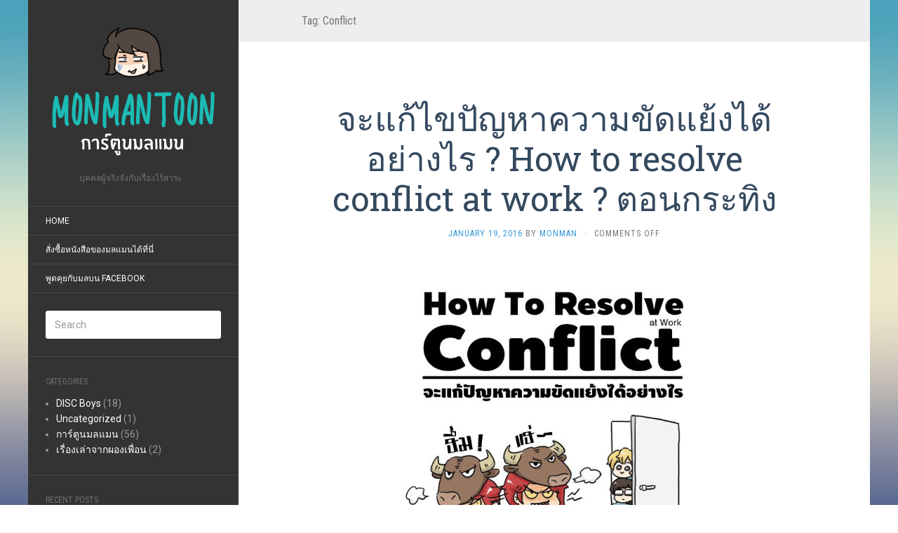

--- FILE ---
content_type: text/html; charset=UTF-8
request_url: https://www.monmantoon.com/tag/conflict/
body_size: 8829
content:
<!DOCTYPE html>
<html lang="en-US"
 xmlns:fb="http://ogp.me/ns/fb#">
<head>
		<meta charset="UTF-8" />
	<meta http-equiv="X-UA-Compatible" content="IE=edge">
	<meta name="viewport" content="width=device-width, initial-scale=1.0" />
	<link rel="profile" href="http://gmpg.org/xfn/11" />
	<link rel="pingback" href="https://www.monmantoon.com/xmlrpc.php" />
	<title>Conflict | Monman Toon การ์ตูนมลแมน</title>

<!-- All in One SEO Pack 2.3.16 by Michael Torbert of Semper Fi Web Design[357,405] -->
<meta name="keywords"  content="disc boys,disc,conflict,คนที่ใครก็รู้ว่าคุณ,กระทิง,dominant" />

<link rel="canonical" href="https://www.monmantoon.com/tag/conflict/" />
<!-- /all in one seo pack -->
<link rel='dns-prefetch' href='//fonts.googleapis.com' />
<link rel='dns-prefetch' href='//s.w.org' />
<link rel="alternate" type="application/rss+xml" title="Monman Toon การ์ตูนมลแมน &raquo; Feed" href="https://www.monmantoon.com/feed/" />
<link rel="alternate" type="application/rss+xml" title="Monman Toon การ์ตูนมลแมน &raquo; Comments Feed" href="https://www.monmantoon.com/comments/feed/" />
<link rel="alternate" type="application/rss+xml" title="Monman Toon การ์ตูนมลแมน &raquo; Conflict Tag Feed" href="https://www.monmantoon.com/tag/conflict/feed/" />
		<script type="text/javascript">
			window._wpemojiSettings = {"baseUrl":"https:\/\/s.w.org\/images\/core\/emoji\/2.3\/72x72\/","ext":".png","svgUrl":"https:\/\/s.w.org\/images\/core\/emoji\/2.3\/svg\/","svgExt":".svg","source":{"concatemoji":"https:\/\/www.monmantoon.com\/wp-includes\/js\/wp-emoji-release.min.js?ver=4.8.25"}};
			!function(t,a,e){var r,i,n,o=a.createElement("canvas"),l=o.getContext&&o.getContext("2d");function c(t){var e=a.createElement("script");e.src=t,e.defer=e.type="text/javascript",a.getElementsByTagName("head")[0].appendChild(e)}for(n=Array("flag","emoji4"),e.supports={everything:!0,everythingExceptFlag:!0},i=0;i<n.length;i++)e.supports[n[i]]=function(t){var e,a=String.fromCharCode;if(!l||!l.fillText)return!1;switch(l.clearRect(0,0,o.width,o.height),l.textBaseline="top",l.font="600 32px Arial",t){case"flag":return(l.fillText(a(55356,56826,55356,56819),0,0),e=o.toDataURL(),l.clearRect(0,0,o.width,o.height),l.fillText(a(55356,56826,8203,55356,56819),0,0),e===o.toDataURL())?!1:(l.clearRect(0,0,o.width,o.height),l.fillText(a(55356,57332,56128,56423,56128,56418,56128,56421,56128,56430,56128,56423,56128,56447),0,0),e=o.toDataURL(),l.clearRect(0,0,o.width,o.height),l.fillText(a(55356,57332,8203,56128,56423,8203,56128,56418,8203,56128,56421,8203,56128,56430,8203,56128,56423,8203,56128,56447),0,0),e!==o.toDataURL());case"emoji4":return l.fillText(a(55358,56794,8205,9794,65039),0,0),e=o.toDataURL(),l.clearRect(0,0,o.width,o.height),l.fillText(a(55358,56794,8203,9794,65039),0,0),e!==o.toDataURL()}return!1}(n[i]),e.supports.everything=e.supports.everything&&e.supports[n[i]],"flag"!==n[i]&&(e.supports.everythingExceptFlag=e.supports.everythingExceptFlag&&e.supports[n[i]]);e.supports.everythingExceptFlag=e.supports.everythingExceptFlag&&!e.supports.flag,e.DOMReady=!1,e.readyCallback=function(){e.DOMReady=!0},e.supports.everything||(r=function(){e.readyCallback()},a.addEventListener?(a.addEventListener("DOMContentLoaded",r,!1),t.addEventListener("load",r,!1)):(t.attachEvent("onload",r),a.attachEvent("onreadystatechange",function(){"complete"===a.readyState&&e.readyCallback()})),(r=e.source||{}).concatemoji?c(r.concatemoji):r.wpemoji&&r.twemoji&&(c(r.twemoji),c(r.wpemoji)))}(window,document,window._wpemojiSettings);
		</script>
		<style type="text/css">
img.wp-smiley,
img.emoji {
	display: inline !important;
	border: none !important;
	box-shadow: none !important;
	height: 1em !important;
	width: 1em !important;
	margin: 0 .07em !important;
	vertical-align: -0.1em !important;
	background: none !important;
	padding: 0 !important;
}
</style>
<link rel='stylesheet' id='flat-fonts-css' href='//fonts.googleapis.com/css?family=yesteryear%7CRoboto%7CRoboto%20Slab%7CRoboto%20Condensed' media='all' />
<link rel='stylesheet' id='flat-theme-css' href='https://www.monmantoon.com/wp-content/themes/flat/assets/css/flat.min.css?ver=1.7.8' media='all' />
<link rel='stylesheet' id='flat-style-css' href='https://www.monmantoon.com/wp-content/themes/flat/style.css?ver=4.8.25' media='all' />
<script src='https://www.monmantoon.com/wp-includes/js/jquery/jquery.js?ver=1.12.4'></script>
<script src='https://www.monmantoon.com/wp-includes/js/jquery/jquery-migrate.min.js?ver=1.4.1'></script>
<script src='https://www.monmantoon.com/wp-content/themes/flat/assets/js/flat.min.js?ver=1.7.8'></script>
<!--[if lt IE 9]>
<script src='https://www.monmantoon.com/wp-content/themes/flat/assets/js/html5shiv.min.js?ver=3.7.2'></script>
<![endif]-->
<link rel='https://api.w.org/' href='https://www.monmantoon.com/wp-json/' />
<link rel="EditURI" type="application/rsd+xml" title="RSD" href="https://www.monmantoon.com/xmlrpc.php?rsd" />
<link rel="wlwmanifest" type="application/wlwmanifest+xml" href="https://www.monmantoon.com/wp-includes/wlwmanifest.xml" /> 
<meta name="generator" content="WordPress 4.8.25" />
<meta property="fb:app_id" content="196728000382208"/><!-- Begin Fix Facebook Like WordPress Plugin -->
<meta property="og:title" content="จะแก้ไขปัญหาความขัดแย้งได้อย่างไร ? How to resolve conflict at work ? ตอนกระทิง"/>
<meta property="og:type" content=""/>
<meta property="og:url" content="https://www.monmantoon.com/2016/01/19/%e0%b8%88%e0%b8%b0%e0%b9%81%e0%b8%81%e0%b9%89%e0%b9%84%e0%b8%82%e0%b8%9b%e0%b8%b1%e0%b8%8d%e0%b8%ab%e0%b8%b2%e0%b8%84%e0%b8%a7%e0%b8%b2%e0%b8%a1%e0%b8%82%e0%b8%b1%e0%b8%94%e0%b9%81%e0%b8%a2%e0%b9%89/"/>
<meta property="og:image" content="http://www.monmantoon.com/wp-content/uploads/2016/01/12494668_985562048179142_2363783913270534015_n.jpg"/>
<meta property="og:site_name" content="Monman Toon การ์ตูนมลแมน"/>
<meta property="fb:admins" content=""/>
<!-- End Fix Facebook Like WordPress Plugin -->
<style type="text/css">#page:before, .sidebar-offcanvas, #secondary { background-color: #333; }@media (max-width: 1199px) { #page &gt; .container { background-color: #333; } }body { background-size: cover; }</style><style type="text/css">#masthead .site-title {font-family:yesteryear}body {font-family:Roboto}h1,h2,h3,h4,h5,h6 {font-family:Roboto Slab}#masthead .site-description, .hentry .entry-meta {font-family:Roboto Condensed}</style><style type="text/css" id="custom-background-css">
body.custom-background { background-image: url("https://www.monmantoon.com/wp-content/themes/flat/assets/img/default-background.jpg"); background-position: left top; background-size: cover; background-repeat: no-repeat; background-attachment: fixed; }
</style>
	</head>

<body class="archive tag tag-conflict tag-112 custom-background" itemscope itemtype="http://schema.org/WebPage">
<div id="page">
	<div class="container">
		<div class="row row-offcanvas row-offcanvas-left">
			<div id="secondary" class="col-lg-3">
								<header id="masthead" class="site-header" role="banner">
										<div class="hgroup">
						<h1 class="site-title display-logo"><a href="https://www.monmantoon.com/" title="Monman Toon การ์ตูนมลแมน" rel="home"><img itemprop="primaryImageofPage" alt="Monman Toon การ์ตูนมลแมน" src="http://www.monmantoon.com/wp-content/uploads/2014/04/logo.png" /></a></h1><h2 itemprop="description" class="site-description">บุคคลผู้จริงจังกับเรื่องไร้สาระ...</h2>					</div>
					<button type="button" class="btn btn-link hidden-lg toggle-sidebar" data-toggle="offcanvas" aria-label="Sidebar"><i class="fa fa-gear"></i></button>
					<button type="button" class="btn btn-link hidden-lg toggle-navigation" aria-label="Navigation Menu"><i class="fa fa-bars"></i></button>
					<nav id="site-navigation" class="navigation main-navigation" role="navigation">
						<ul id="menu-monmantoon-menu" class="nav-menu"><li id="menu-item-34" class="menu-item menu-item-type-custom menu-item-object-custom menu-item-home menu-item-34"><a href="http://www.monmantoon.com/">Home</a></li>
<li id="menu-item-810" class="menu-item menu-item-type-post_type menu-item-object-page menu-item-810"><a href="https://www.monmantoon.com/%e0%b8%aa%e0%b8%b1%e0%b9%88%e0%b8%87%e0%b8%8b%e0%b8%b7%e0%b9%89%e0%b8%ad%e0%b8%ab%e0%b8%99%e0%b8%b1%e0%b8%87%e0%b8%aa%e0%b8%b7%e0%b8%ad%e0%b8%82%e0%b8%ad%e0%b8%87%e0%b8%a1%e0%b8%a5%e0%b9%81%e0%b8%a1/">สั่งซื้อหนังสือของมลแมนได้ที่นี่</a></li>
<li id="menu-item-809" class="menu-item menu-item-type-custom menu-item-object-custom menu-item-809"><a href="http://facebook.com/monmanToon/">พูดคุยกับมลบน Facebook</a></li>
</ul>					</nav>
									</header>
				
				<div class="sidebar-offcanvas">
					<div id="main-sidebar" class="widget-area" role="complementary">
											<aside id="search-2" class="widget widget_search">
	<form method="get" id="searchform" action="https://www.monmantoon.com/">
		<label for="s" class="assistive-text">Search</label>
		<input type="text" class="field" name="s" id="s" placeholder="Search" />
		<input type="submit" class="submit" name="submit" id="searchsubmit" value="Search" />
	</form>
					</aside>
					<aside id="categories-2" class="widget widget_categories">
						<h3 class='widget-title'>Categories</h3>
		<ul>
	<li class="cat-item cat-item-3"><a href="https://www.monmantoon.com/category/disc-boys/" title="DISC Boys  รู้จักตัวตนของคุณไปกับดิสบอยส์">DISC Boys</a> (18)
</li>
	<li class="cat-item cat-item-1"><a href="https://www.monmantoon.com/category/uncategorized/" >Uncategorized</a> (1)
</li>
	<li class="cat-item cat-item-4"><a href="https://www.monmantoon.com/category/cartoon/" >การ์ตูนมลแมน</a> (56)
</li>
	<li class="cat-item cat-item-102"><a href="https://www.monmantoon.com/category/%e0%b9%80%e0%b8%a3%e0%b8%b7%e0%b9%88%e0%b8%ad%e0%b8%87%e0%b9%80%e0%b8%a5%e0%b9%88%e0%b8%b2%e0%b8%88%e0%b8%b2%e0%b8%81%e0%b8%9c%e0%b8%ad%e0%b8%87%e0%b9%80%e0%b8%9e%e0%b8%b7%e0%b9%88%e0%b8%ad%e0%b8%99/" >เรื่องเล่าจากผองเพื่อน</a> (2)
</li>
		</ul>
					</aside>
							<aside id="recent-posts-2" class="widget widget_recent_entries">
								<h3 class='widget-title'>Recent Posts</h3>
		<ul>
					<li>
				<a href="https://www.monmantoon.com/2018/02/18/%e0%b9%80%e0%b8%a5%e0%b9%88%e0%b8%a1%e0%b9%83%e0%b8%ab%e0%b8%a1%e0%b9%88%e0%b8%ad%e0%b8%ad%e0%b8%81%e0%b9%81%e0%b8%a5%e0%b9%89%e0%b8%a7%e0%b8%88%e0%b9%89%e0%b8%b2-%e0%b9%80%e0%b8%9b%e0%b9%87/">เล่มใหม่ออกแล้วจ้า &#8220;เป็นคนที่ใช่ ที่ใครก็รู้ว่าคุณ&#8221;</a>
							<span class="post-date">February 18, 2018</span>
						</li>
					<li>
				<a href="https://www.monmantoon.com/2016/05/12/%e0%b8%88%e0%b8%b0%e0%b9%81%e0%b8%81%e0%b9%89%e0%b9%84%e0%b8%82%e0%b8%9b%e0%b8%b1%e0%b8%8d%e0%b8%ab%e0%b8%b2%e0%b8%84%e0%b8%a7%e0%b8%b2%e0%b8%a1%e0%b8%82%e0%b8%b1%e0%b8%94%e0%b9%81%e0%b8%a2%e0%b9%89-4/">จะแก้ไขปัญหาความขัดแย้งได้อย่างไร ? How to resolve conflict at work ? ตอน หมี</a>
							<span class="post-date">May 12, 2016</span>
						</li>
					<li>
				<a href="https://www.monmantoon.com/2016/05/01/%e0%b8%88%e0%b8%b0%e0%b9%81%e0%b8%81%e0%b9%89%e0%b9%84%e0%b8%82%e0%b8%9b%e0%b8%b1%e0%b8%8d%e0%b8%ab%e0%b8%b2%e0%b8%84%e0%b8%a7%e0%b8%b2%e0%b8%a1%e0%b8%82%e0%b8%b1%e0%b8%94%e0%b9%81%e0%b8%a2%e0%b9%89-3/">จะแก้ไขปัญหาความขัดแย้งได้อย่างไร ? How to resolve conflict at work ? ตอนหนู</a>
							<span class="post-date">May 1, 2016</span>
						</li>
					<li>
				<a href="https://www.monmantoon.com/2016/03/03/%e0%b8%88%e0%b8%b0%e0%b9%81%e0%b8%81%e0%b9%89%e0%b9%84%e0%b8%82%e0%b8%9b%e0%b8%b1%e0%b8%8d%e0%b8%ab%e0%b8%b2%e0%b8%84%e0%b8%a7%e0%b8%b2%e0%b8%a1%e0%b8%82%e0%b8%b1%e0%b8%94%e0%b9%81%e0%b8%a2%e0%b9%89-2/">จะแก้ไขปัญหาความขัดแย้งได้อย่างไร ? How to resolve conflict at work ? ตอนอินทรี</a>
							<span class="post-date">March 3, 2016</span>
						</li>
					<li>
				<a href="https://www.monmantoon.com/2016/01/19/%e0%b8%88%e0%b8%b0%e0%b9%81%e0%b8%81%e0%b9%89%e0%b9%84%e0%b8%82%e0%b8%9b%e0%b8%b1%e0%b8%8d%e0%b8%ab%e0%b8%b2%e0%b8%84%e0%b8%a7%e0%b8%b2%e0%b8%a1%e0%b8%82%e0%b8%b1%e0%b8%94%e0%b9%81%e0%b8%a2%e0%b9%89/">จะแก้ไขปัญหาความขัดแย้งได้อย่างไร ? How to resolve conflict at work ? ตอนกระทิง</a>
							<span class="post-date">January 19, 2016</span>
						</li>
					<li>
				<a href="https://www.monmantoon.com/2015/12/07/review-%e0%b8%9b%e0%b8%b2%e0%b8%81%e0%b8%81%e0%b8%b2%e0%b8%a1%e0%b8%b2%e0%b8%a3%e0%b9%8c%e0%b8%84%e0%b9%80%e0%b8%81%e0%b8%ad%e0%b8%a3%e0%b9%8c-chameleon-1-%e0%b9%81%e0%b8%97%e0%b9%88%e0%b8%87/">[Review] ปากกามาร์คเกอร์ Chameleon , 1 แท่ง ระบายได้ทั้งสีอ่อน-สีเข้ม!</a>
							<span class="post-date">December 7, 2015</span>
						</li>
					<li>
				<a href="https://www.monmantoon.com/2015/06/18/%e0%b8%ab%e0%b8%99%e0%b9%89%e0%b8%b2%e0%b8%81%e0%b8%b2%e0%b8%81%e0%b8%ad%e0%b8%99%e0%b8%b2%e0%b8%a1%e0%b8%b1%e0%b8%a2-%e0%b9%84%e0%b8%89%e0%b9%84%e0%b8%a5%e0%b8%a2%e0%b8%b4%e0%b9%88%e0%b8%87%e0%b8%99/">[Toon] หน้ากากอนามัย ไฉไลยิ่งนัก!</a>
							<span class="post-date">June 18, 2015</span>
						</li>
					<li>
				<a href="https://www.monmantoon.com/2014/12/23/toon-disc-%e0%b8%95%e0%b8%ad%e0%b8%99-%e0%b8%84%e0%b8%a7%e0%b8%b2%e0%b8%a1%e0%b9%80%e0%b8%84%e0%b8%a3%e0%b8%b5%e0%b8%a2%e0%b8%94/">[Toon] DISC ตอน ความเครียด!</a>
							<span class="post-date">December 23, 2014</span>
						</li>
					<li>
				<a href="https://www.monmantoon.com/2014/01/26/%e0%b9%80%e0%b8%ab%e0%b9%87%e0%b8%99%e0%b9%80%e0%b8%84%e0%b9%89%e0%b8%b2%e0%b8%ae%e0%b8%b4%e0%b8%95%e0%b8%81%e0%b8%b1%e0%b8%99%e0%b9%80%e0%b8%a5%e0%b8%a2%e0%b8%97%e0%b8%b3%e0%b8%9a%e0%b9%89%e0%b8%b2/">เห็นเค้าฮิตกันเลยทำบ้าง BG ขังเหล่า DISC ในมือถือ ^^</a>
							<span class="post-date">January 26, 2014</span>
						</li>
					<li>
				<a href="https://www.monmantoon.com/2013/08/31/toon-%e0%b8%a1%e0%b8%a3%e0%b8%94%e0%b8%81-%e0%b8%88%e0%b8%b2%e0%b8%81%e0%b8%97%e0%b9%88%e0%b8%b2%e0%b8%99%e0%b8%9e%e0%b8%b5%e0%b9%88/">[Toon] มรดก&#8230;จากท่านพี่&#8230;</a>
							<span class="post-date">August 31, 2013</span>
						</li>
					<li>
				<a href="https://www.monmantoon.com/2014/02/13/%e0%b9%80%e0%b8%a3%e0%b8%b7%e0%b9%88%e0%b8%ad%e0%b8%87%e0%b9%80%e0%b8%a5%e0%b9%88%e0%b8%b2-%e0%b8%88%e0%b8%b2%e0%b8%81%e0%b9%80%e0%b8%9e%e0%b8%b7%e0%b9%88%e0%b8%ad%e0%b8%99%e0%b8%a3%e0%b9%88/">เรื่องเล่า&#8230;จากเพื่อนร่วมโลก&#8230;</a>
							<span class="post-date">February 13, 2014</span>
						</li>
					<li>
				<a href="https://www.monmantoon.com/2015/06/04/%e0%b8%88%e0%b8%b0%e0%b8%aa%e0%b8%a3%e0%b9%89%e0%b8%b2%e0%b8%87%e0%b9%81%e0%b8%a3%e0%b8%87%e0%b8%88%e0%b8%b9%e0%b8%87%e0%b9%83%e0%b8%88%e0%b9%84%e0%b8%94%e0%b9%89%e0%b8%ad%e0%b8%a2%e0%b9%88%e0%b8%b2/">จะสร้างแรงจูงใจได้อย่างไร ?  How to Build Motivation ?</a>
							<span class="post-date">June 4, 2015</span>
						</li>
					<li>
				<a href="https://www.monmantoon.com/2014/04/12/5-%e0%b8%aa%e0%b8%b4%e0%b9%88%e0%b8%87%e0%b8%97%e0%b8%b5%e0%b9%88%e0%b8%a1%e0%b8%b2%e0%b9%80%e0%b8%95%e0%b8%b7%e0%b8%ad%e0%b8%99%e0%b8%a7%e0%b9%88%e0%b8%b2-%e0%b9%80%e0%b8%a3%e0%b8%b2%e0%b8%81/">5 สิ่งที่มาเตือนว่า&#8230;เรากำลังเริ่มแก่!</a>
							<span class="post-date">April 12, 2014</span>
						</li>
					<li>
				<a href="https://www.monmantoon.com/2013/09/28/3-%e0%b8%a1%e0%b8%99%e0%b8%b8%e0%b8%a9%e0%b8%a2%e0%b9%8c%e0%b9%84%e0%b8%a1%e0%b9%88%e0%b8%9e%e0%b8%b6%e0%b8%87%e0%b8%9b%e0%b8%a3%e0%b8%b0%e0%b8%aa%e0%b8%87%e0%b8%84%e0%b9%8c-%e0%b8%93-%e0%b9%82/">3 มนุษย์ไม่พึงประสงค์ ณ โรงหนัง</a>
							<span class="post-date">September 28, 2013</span>
						</li>
					<li>
				<a href="https://www.monmantoon.com/2013/08/04/%e0%b9%80%e0%b8%a3%e0%b8%b7%e0%b9%88%e0%b8%ad%e0%b8%87%e0%b8%82%e0%b8%ad%e0%b8%87%e0%b8%81%e0%b8%a5%e0%b8%b4%e0%b9%88%e0%b8%99%e0%b8%9b%e0%b8%b2%e0%b8%81%e0%b9%81%e0%b8%a5%e0%b8%b0%e0%b8%a7%e0%b8%b4/">เรื่องของกลิ่นปากและวิธีอำพราง (ฉบับเกรียน)</a>
							<span class="post-date">August 4, 2013</span>
						</li>
					<li>
				<a href="https://www.monmantoon.com/2013/05/12/toon-disc-boys-%e0%b8%9a%e0%b8%97%e0%b8%97%e0%b8%b5%e0%b9%88-3-%e0%b8%81%e0%b8%b2%e0%b8%a3%e0%b8%97%e0%b8%b3%e0%b8%87%e0%b8%b2%e0%b8%99-part-1-%e0%b8%a7%e0%b8%b4%e0%b9%80%e0%b8%84%e0%b8%a3/">[Toon] DISC Boys บทที่ 3 &#8211; การทำงาน (part 1 &#8211; วิเคราะห์ความถนัด)</a>
							<span class="post-date">May 12, 2013</span>
						</li>
					<li>
				<a href="https://www.monmantoon.com/2013/06/22/toon-disc-boys-%e0%b8%9a%e0%b8%97%e0%b8%97%e0%b8%b5%e0%b9%88-3-%e0%b8%81%e0%b8%b2%e0%b8%a3%e0%b8%97%e0%b8%b3%e0%b8%87%e0%b8%b2%e0%b8%99-part-2-%e0%b8%81%e0%b8%b2%e0%b8%a3/">[Toon] DISC Boys บทที่ 3 – การทำงาน (part 2 – การทำงานเป็นทีม)</a>
							<span class="post-date">June 22, 2013</span>
						</li>
					<li>
				<a href="https://www.monmantoon.com/2013/04/13/%e0%b8%81%e0%b8%b1%e0%b8%9a%e0%b8%94%e0%b8%b1%e0%b8%81%e0%b8%ab%e0%b8%99%e0%b9%89%e0%b8%b2%e0%b8%a3%e0%b9%89%e0%b8%ad%e0%b8%99/">กับดักหน้าร้อน</a>
							<span class="post-date">April 13, 2013</span>
						</li>
					<li>
				<a href="https://www.monmantoon.com/2014/01/28/%e0%b8%84%e0%b8%a7%e0%b8%b2%e0%b8%a1%e0%b9%80%e0%b8%aa%e0%b8%b5%e0%b9%88%e0%b8%a2%e0%b8%87%e0%b9%83%e0%b8%99%e0%b8%81%e0%b8%b2%e0%b8%a3%e0%b9%82%e0%b8%94%e0%b8%a2%e0%b8%aa%e0%b8%b2%e0%b8%a3%e0%b8%a5/">ความเสี่ยงในการโดยสารลิฟต์&#8230;!!!</a>
							<span class="post-date">January 28, 2014</span>
						</li>
					<li>
				<a href="https://www.monmantoon.com/2013/03/31/%e0%b9%80%e0%b8%a3%e0%b8%b7%e0%b9%88%e0%b8%ad%e0%b8%87%e0%b8%82%e0%b8%ad%e0%b8%87%e0%b8%89%e0%b8%b5%e0%b9%88/">เรื่องของฉี่</a>
							<span class="post-date">March 31, 2013</span>
						</li>
				</ul>
							</aside>
							<aside id="custom_html-2" class="widget_text widget widget_custom_html">
<div class="textwidget custom-html-widget"><span style="text-align:center;">
ผลงานของมลแมน หาซื้อได้ตามร้านหนังสือทั่วไปจ้า หรือจะสั่งทางออนไลน์ก็ได้ค่ะ :D
</span>
<img style="margin: 10px auto" src="http://www.monmantoon.com/wp-content/uploads/2014/04/blog_promo_shop.png" width="150">

<br/>
<br/>
<a href="https://www.naiin.com/product/detail/228903/" target="_blank">
<img src="http://www.monmantoon.com/wp-content/uploads/2018/02/blog_promo_kon2.png"/></a><br/>
<span style="text-align:center;">
ใหม่! รวมเล่ม DISC Boys [เล่ม 2] <br/>หนังสือชื่อ"เป็นคนที่ใช่ ที่ใครก็รู้ว่าคุณ"<br/>สำนักพิมพ์ Springbooks <br/>ISBN: 9786161822873
</span>

<br/>
<a style="display:block; margin: 10px auto; text-align:center" href="https://www.naiin.com/product/detail/228903/" target="_blank">
<img src="http://www.monmantoon.com/wp-content/uploads/2018/02/button_buy_online.png"/></a>

<br/>
<br/>
<a href="http://bit.ly/18CpgDO" target="_blank">
<img src="http://www.monmantoon.com/wp-content/uploads/2014/04/blog_promo.png"/></a><br/>
<span style="text-align:center;">
รวมเล่ม DISC Boys [เล่มแรก]<br/>หนังสือชื่อ"คนที่ใครก็รู้ว่าคุณ"<br/>สำนักพิมพ์ Springbooks <br/>ISBN:9786163874719
</span>

<br/>
<a style="display:block; margin: 10px auto; text-align:center"  href="http://bit.ly/18CpgDO" target="_blank">
<img src="http://www.monmantoon.com/wp-content/uploads/2018/02/button_buy_online.png"/></a>
<br/>
<br/>
<a href="http://www.naiin.com/product/detail/182171" target="_blank">
<img src="http://www.monmantoon.com/wp-content/uploads/2018/02/blog_promo_monman_new2.png"/></a>
<br/>
<span style="text-align:center;">
รวมเล่มการ์ตูนมลแมน "สปช. สร้างเสริมประสบเกรียนชีวิต"<br/>สำนักพิมพ์ Springbooks <br/>ISBN:9786161810047
</span>
<br/>
<a style="display:block; margin: 10px auto; text-align:center" 
 href="http://www.naiin.com/product/detail/182171" target="_blank">
<img src="http://www.monmantoon.com/wp-content/uploads/2018/02/button_buy_online.png"/></a>
</div>					</aside>
					<aside id="text-5" class="widget widget_text">
			<div class="textwidget"><iframe src="//www.facebook.com/plugins/likebox.php?href=https%3A%2F%2Fwww.facebook.com%2FmonmanToon&amp;width=250&amp;height=590&amp;colorscheme=dark&amp;show_faces=true&amp;header=true&amp;stream=true&amp;show_border=false&amp;appId=196728000382208" scrolling="no" frameborder="0" style="border:none; overflow:hidden; width:250px; height:590px;" allowTransparency="true"></iframe></div>
							</aside>
					<aside id="tag_cloud-2" class="widget widget_tag_cloud">
						<h3 class='widget-title'>Tags</h3>
<div class="tagcloud"><a href="https://www.monmantoon.com/tag/bts/" class="tag-cloud-link tag-link-36 tag-link-position-1" style="font-size: 9.8805970149254pt;" aria-label="bts (2 items)">bts</a>
<a href="https://www.monmantoon.com/tag/comic/" class="tag-cloud-link tag-link-28 tag-link-position-2" style="font-size: 9.8805970149254pt;" aria-label="comic (2 items)">comic</a>
<a href="https://www.monmantoon.com/tag/disc/" class="tag-cloud-link tag-link-5 tag-link-position-3" style="font-size: 17.194029850746pt;" aria-label="disc (14 items)">disc</a>
<a href="https://www.monmantoon.com/tag/disc-boys/" class="tag-cloud-link tag-link-116 tag-link-position-4" style="font-size: 16.149253731343pt;" aria-label="DISC Boys (11 items)">DISC Boys</a>
<a href="https://www.monmantoon.com/tag/monman/" class="tag-cloud-link tag-link-6 tag-link-position-5" style="font-size: 21.164179104478pt;" aria-label="monman (35 items)">monman</a>
<a href="https://www.monmantoon.com/tag/monmantoon/" class="tag-cloud-link tag-link-65 tag-link-position-6" style="font-size: 9.8805970149254pt;" aria-label="monmantoon (2 items)">monmantoon</a>
<a href="https://www.monmantoon.com/tag/toon/" class="tag-cloud-link tag-link-7 tag-link-position-7" style="font-size: 22pt;" aria-label="toon (43 items)">toon</a>
<a href="https://www.monmantoon.com/tag/%e0%b8%81%e0%b8%a3%e0%b8%b0%e0%b8%97%e0%b8%b4%e0%b8%87/" class="tag-cloud-link tag-link-11 tag-link-position-8" style="font-size: 13.014925373134pt;" aria-label="กระทิง (5 items)">กระทิง</a>
<a href="https://www.monmantoon.com/tag/%e0%b8%81%e0%b8%b1%e0%b8%9a%e0%b8%94%e0%b8%b1%e0%b8%81%e0%b8%ab%e0%b8%99%e0%b9%89%e0%b8%b2%e0%b8%9d%e0%b8%99/" class="tag-cloud-link tag-link-42 tag-link-position-9" style="font-size: 8pt;" aria-label="กับดักหน้าฝน (1 item)">กับดักหน้าฝน</a>
<a href="https://www.monmantoon.com/tag/%e0%b8%81%e0%b8%b2%e0%b8%a3%e0%b9%8c%e0%b8%95%e0%b8%b9%e0%b8%99/" class="tag-cloud-link tag-link-98 tag-link-position-10" style="font-size: 9.8805970149254pt;" aria-label="การ์ตูน (2 items)">การ์ตูน</a>
<a href="https://www.monmantoon.com/tag/%e0%b8%82%e0%b8%b5%e0%b9%89/" class="tag-cloud-link tag-link-56 tag-link-position-11" style="font-size: 12.179104477612pt;" aria-label="ขี้ (4 items)">ขี้</a>
<a href="https://www.monmantoon.com/tag/%e0%b8%82%e0%b9%89%e0%b8%ad%e0%b8%94%e0%b8%b5-%e0%b8%82%e0%b9%89%e0%b8%ad%e0%b9%80%e0%b8%aa%e0%b8%b5%e0%b8%a2/" class="tag-cloud-link tag-link-20 tag-link-position-12" style="font-size: 9.8805970149254pt;" aria-label="ข้อดี ข้อเสีย (2 items)">ข้อดี ข้อเสีย</a>
<a href="https://www.monmantoon.com/tag/%e0%b8%88%e0%b8%b4%e0%b8%95%e0%b8%a7%e0%b8%b4%e0%b8%97%e0%b8%a2%e0%b8%b2/" class="tag-cloud-link tag-link-8 tag-link-position-13" style="font-size: 14.268656716418pt;" aria-label="จิตวิทยา (7 items)">จิตวิทยา</a>
<a href="https://www.monmantoon.com/tag/%e0%b8%8a%e0%b8%b2%e0%b8%99%e0%b8%a1/" class="tag-cloud-link tag-link-101 tag-link-position-14" style="font-size: 8pt;" aria-label="ชานม (1 item)">ชานม</a>
<a href="https://www.monmantoon.com/tag/%e0%b8%8a%e0%b8%b2%e0%b8%99%e0%b8%a1%e0%b9%84%e0%b8%82%e0%b9%88%e0%b8%a1%e0%b8%b8%e0%b8%81/" class="tag-cloud-link tag-link-100 tag-link-position-15" style="font-size: 8pt;" aria-label="ชานมไข่มุก (1 item)">ชานมไข่มุก</a>
<a href="https://www.monmantoon.com/tag/%e0%b8%95%e0%b8%94/" class="tag-cloud-link tag-link-29 tag-link-position-16" style="font-size: 8pt;" aria-label="ตด (1 item)">ตด</a>
<a href="https://www.monmantoon.com/tag/%e0%b8%99%e0%b9%89%e0%b8%b3%e0%b8%97%e0%b9%88%e0%b8%a7%e0%b8%a1/" class="tag-cloud-link tag-link-78 tag-link-position-17" style="font-size: 9.8805970149254pt;" aria-label="น้ำท่วม (2 items)">น้ำท่วม</a>
<a href="https://www.monmantoon.com/tag/%e0%b8%9b%e0%b8%b5%e0%b9%80%e0%b8%95%e0%b8%ad%e0%b8%a3%e0%b9%8c/" class="tag-cloud-link tag-link-32 tag-link-position-18" style="font-size: 8pt;" aria-label="ปีเตอร์ (1 item)">ปีเตอร์</a>
<a href="https://www.monmantoon.com/tag/%e0%b8%9b%e0%b8%b5%e0%b9%83%e0%b8%ab%e0%b8%a1%e0%b9%88/" class="tag-cloud-link tag-link-88 tag-link-position-19" style="font-size: 9.8805970149254pt;" aria-label="ปีใหม่ (2 items)">ปีใหม่</a>
<a href="https://www.monmantoon.com/tag/%e0%b8%9b%e0%b9%89%e0%b8%b2%e0%b8%a2%e0%b8%ab%e0%b8%b2%e0%b9%80%e0%b8%aa%e0%b8%b5%e0%b8%a2%e0%b8%87/" class="tag-cloud-link tag-link-41 tag-link-position-20" style="font-size: 8pt;" aria-label="ป้ายหาเสียง (1 item)">ป้ายหาเสียง</a>
<a href="https://www.monmantoon.com/tag/%e0%b8%9d%e0%b8%99/" class="tag-cloud-link tag-link-43 tag-link-position-21" style="font-size: 8pt;" aria-label="ฝน (1 item)">ฝน</a>
<a href="https://www.monmantoon.com/tag/%e0%b8%9d%e0%b8%99%e0%b8%95%e0%b8%81/" class="tag-cloud-link tag-link-44 tag-link-position-22" style="font-size: 8pt;" aria-label="ฝนตก (1 item)">ฝนตก</a>
<a href="https://www.monmantoon.com/tag/%e0%b8%a1%e0%b8%a5%e0%b9%81%e0%b8%a1%e0%b8%99/" class="tag-cloud-link tag-link-46 tag-link-position-23" style="font-size: 16.462686567164pt;" aria-label="มลแมน (12 items)">มลแมน</a>
<a href="https://www.monmantoon.com/tag/%e0%b8%a3%e0%b8%96%e0%b9%80%e0%b8%a1%e0%b8%a5%e0%b9%8c/" class="tag-cloud-link tag-link-37 tag-link-position-24" style="font-size: 8pt;" aria-label="รถเมล์ (1 item)">รถเมล์</a>
<a href="https://www.monmantoon.com/tag/%e0%b8%a3%e0%b8%b9%e0%b9%89%e0%b8%88%e0%b8%b1%e0%b8%81%e0%b8%95%e0%b8%b1%e0%b8%a7%e0%b8%95%e0%b8%99%e0%b8%82%e0%b8%ad%e0%b8%87%e0%b8%84%e0%b8%b8%e0%b8%93%e0%b9%84%e0%b8%9b%e0%b8%81%e0%b8%b1%e0%b8%9a/" class="tag-cloud-link tag-link-9 tag-link-position-25" style="font-size: 13.746268656716pt;" aria-label="รู้จักตัวตนของคุณไปกับดิสบอยส์ (6 items)">รู้จักตัวตนของคุณไปกับดิสบอยส์</a>
<a href="https://www.monmantoon.com/tag/%e0%b8%a5%e0%b8%a1%e0%b8%95%e0%b8%94/" class="tag-cloud-link tag-link-31 tag-link-position-26" style="font-size: 8pt;" aria-label="ลมตด (1 item)">ลมตด</a>
<a href="https://www.monmantoon.com/tag/%e0%b8%a7%e0%b8%b2%e0%b8%94%e0%b8%a3%e0%b8%b9%e0%b8%9b/" class="tag-cloud-link tag-link-91 tag-link-position-27" style="font-size: 11.134328358209pt;" aria-label="วาดรูป (3 items)">วาดรูป</a>
<a href="https://www.monmantoon.com/tag/%e0%b8%a7%e0%b8%b4%e0%b8%98%e0%b8%b5%e0%b8%95%e0%b9%88%e0%b8%ad%e0%b8%aa%e0%b8%b9%e0%b9%89/" class="tag-cloud-link tag-link-34 tag-link-position-28" style="font-size: 8pt;" aria-label="วิธีต่อสู้ (1 item)">วิธีต่อสู้</a>
<a href="https://www.monmantoon.com/tag/%e0%b8%a7%e0%b8%b4%e0%b8%99/" class="tag-cloud-link tag-link-38 tag-link-position-29" style="font-size: 8pt;" aria-label="วิน (1 item)">วิน</a>
<a href="https://www.monmantoon.com/tag/%e0%b8%aa%e0%b8%ad%e0%b8%87%e0%b9%81%e0%b8%96%e0%b8%a7/" class="tag-cloud-link tag-link-39 tag-link-position-30" style="font-size: 8pt;" aria-label="สองแถว (1 item)">สองแถว</a>
<a href="https://www.monmantoon.com/tag/%e0%b8%aa%e0%b8%b2%e0%b8%a28/" class="tag-cloud-link tag-link-40 tag-link-position-31" style="font-size: 8pt;" aria-label="สาย8 (1 item)">สาย8</a>
<a href="https://www.monmantoon.com/tag/%e0%b8%ab%e0%b8%99%e0%b8%b9/" class="tag-cloud-link tag-link-14 tag-link-position-32" style="font-size: 11.134328358209pt;" aria-label="หนู (3 items)">หนู</a>
<a href="https://www.monmantoon.com/tag/%e0%b8%ab%e0%b8%a1%e0%b8%b5/" class="tag-cloud-link tag-link-17 tag-link-position-33" style="font-size: 8pt;" aria-label="หมี (1 item)">หมี</a>
<a href="https://www.monmantoon.com/tag/%e0%b8%ad%e0%b8%b4%e0%b8%99%e0%b8%97%e0%b8%a3%e0%b8%b5/" class="tag-cloud-link tag-link-13 tag-link-position-34" style="font-size: 9.8805970149254pt;" aria-label="อินทรี (2 items)">อินทรี</a>
<a href="https://www.monmantoon.com/tag/%e0%b8%ad%e0%b8%b6/" class="tag-cloud-link tag-link-22 tag-link-position-35" style="font-size: 13.014925373134pt;" aria-label="อึ (5 items)">อึ</a>
<a href="https://www.monmantoon.com/tag/%e0%b8%ad%e0%b8%b8%e0%b8%99%e0%b8%88%e0%b8%b4/" class="tag-cloud-link tag-link-23 tag-link-position-36" style="font-size: 12.179104477612pt;" aria-label="อุนจิ (4 items)">อุนจิ</a>
<a href="https://www.monmantoon.com/tag/%e0%b9%80%e0%b8%ab%e0%b8%a1%e0%b9%87%e0%b8%99/" class="tag-cloud-link tag-link-30 tag-link-position-37" style="font-size: 9.8805970149254pt;" aria-label="เหม็น (2 items)">เหม็น</a>
<a href="https://www.monmantoon.com/tag/%e0%b9%81%e0%b8%99%e0%b8%b0%e0%b8%99%e0%b8%b3%e0%b8%81%e0%b8%a3%e0%b8%b0%e0%b8%97%e0%b8%b4%e0%b8%87/" class="tag-cloud-link tag-link-10 tag-link-position-38" style="font-size: 8pt;" aria-label="แนะนำกระทิง (1 item)">แนะนำกระทิง</a>
<a href="https://www.monmantoon.com/tag/%e0%b9%81%e0%b8%99%e0%b8%b0%e0%b8%99%e0%b8%b3%e0%b8%ab%e0%b8%99%e0%b8%b9/" class="tag-cloud-link tag-link-15 tag-link-position-39" style="font-size: 8pt;" aria-label="แนะนำหนู (1 item)">แนะนำหนู</a>
<a href="https://www.monmantoon.com/tag/%e0%b9%81%e0%b8%99%e0%b8%b0%e0%b8%99%e0%b8%b3%e0%b8%ab%e0%b8%a1%e0%b8%b5/" class="tag-cloud-link tag-link-16 tag-link-position-40" style="font-size: 8pt;" aria-label="แนะนำหมี (1 item)">แนะนำหมี</a>
<a href="https://www.monmantoon.com/tag/%e0%b9%81%e0%b8%99%e0%b8%b0%e0%b8%99%e0%b8%b3%e0%b8%ad%e0%b8%b4%e0%b8%99%e0%b8%97%e0%b8%a3%e0%b8%b5/" class="tag-cloud-link tag-link-12 tag-link-position-41" style="font-size: 8pt;" aria-label="แนะนำอินทรี (1 item)">แนะนำอินทรี</a>
<a href="https://www.monmantoon.com/tag/%e0%b9%81%e0%b8%a1%e0%b8%87%e0%b8%aa%e0%b8%b2%e0%b8%9a/" class="tag-cloud-link tag-link-35 tag-link-position-42" style="font-size: 8pt;" aria-label="แมงสาบ (1 item)">แมงสาบ</a>
<a href="https://www.monmantoon.com/tag/%e0%b9%81%e0%b8%a1%e0%b8%a5%e0%b8%87%e0%b8%aa%e0%b8%b2%e0%b8%9a/" class="tag-cloud-link tag-link-33 tag-link-position-43" style="font-size: 9.8805970149254pt;" aria-label="แมลงสาบ (2 items)">แมลงสาบ</a>
<a href="https://www.monmantoon.com/tag/%e0%b9%82%e0%b8%95%e0%b9%8a%e0%b8%b0/" class="tag-cloud-link tag-link-18 tag-link-position-44" style="font-size: 8pt;" aria-label="โต๊ะ (1 item)">โต๊ะ</a>
<a href="https://www.monmantoon.com/tag/%e0%b9%82%e0%b8%95%e0%b9%8a%e0%b8%b0%e0%b8%97%e0%b8%b3%e0%b8%87%e0%b8%b2%e0%b8%99/" class="tag-cloud-link tag-link-19 tag-link-position-45" style="font-size: 8pt;" aria-label="โต๊ะทำงาน (1 item)">โต๊ะทำงาน</a></div>
					</aside>
					<aside id="linkcat-2" class="widget widget_links">
						<h3 class='widget-title'>Friends</h3>

	<ul class='xoxo blogroll'>
<li><a href="http://www.manudglom.com/" title="การ์ตูนมนุดกลม" target="_blank"><img src="http://www.manudglom.com/banner200.jpg"  alt="มนุดกลม การ์ตูนมนุดกลม"  title="การ์ตูนมนุดกลม" /></a>
การ์ตูนมนุดกลม</li>
<li><a href="http://www.roigoo.com/" title="การ์ตูนหรอยกู" target="_blank"><img src="http://www.monmantoon.com/wp-content/uploads/2013/10/roigoo.jpg"  alt="หรอยกู การ์ตูนหรอยกู"  title="การ์ตูนหรอยกู" /></a>
การ์ตูนหรอยกู</li>

	</ul>
					</aside>

											</div>
				</div>
			</div>

						<div id="primary" class="content-area col-lg-9" itemprop="mainContentOfPage">
					<h1 class="page-title">Tag: Conflict</h1>		
	
	<div id="content" class="site-content" role="main">
								<article itemscope itemtype="http://schema.org/Article" id="post-724" class="post-724 post type-post status-publish format-standard hentry category-disc-boys tag-conflict tag-disc tag-disc-boys tag-dominant tag-11 tag-113">
	<header class="entry-header">
		<h2 class="entry-title" itemprop="name">
			<a itemprop="url" href="https://www.monmantoon.com/2016/01/19/%e0%b8%88%e0%b8%b0%e0%b9%81%e0%b8%81%e0%b9%89%e0%b9%84%e0%b8%82%e0%b8%9b%e0%b8%b1%e0%b8%8d%e0%b8%ab%e0%b8%b2%e0%b8%84%e0%b8%a7%e0%b8%b2%e0%b8%a1%e0%b8%82%e0%b8%b1%e0%b8%94%e0%b9%81%e0%b8%a2%e0%b9%89/" title="Permalink to จะแก้ไขปัญหาความขัดแย้งได้อย่างไร ? How to resolve conflict at work ? ตอนกระทิง" rel="bookmark">จะแก้ไขปัญหาความขัดแย้งได้อย่างไร ? How to resolve conflict at work ? ตอนกระทิง</a>
		</h2>
							<div class="entry-meta"><span class="entry-date"><a href="https://www.monmantoon.com/2016/01/19/%e0%b8%88%e0%b8%b0%e0%b9%81%e0%b8%81%e0%b9%89%e0%b9%84%e0%b8%82%e0%b8%9b%e0%b8%b1%e0%b8%8d%e0%b8%ab%e0%b8%b2%e0%b8%84%e0%b8%a7%e0%b8%b2%e0%b8%a1%e0%b8%82%e0%b8%b1%e0%b8%94%e0%b9%81%e0%b8%a2%e0%b9%89/" rel="bookmark"><time class="entry-date published" datetime="2016-01-19T07:21:07+00:00" itemprop="datepublished">January 19, 2016</time></a></span> by <span class="author vcard" itemscope itemprop="author" itemtype="http://schema.org/Person"><a class="url fn n" href="https://www.monmantoon.com/author/monman/" rel="author" itemprop="url"><span itemprop="name">monman</span></a></span><span class="sep">&middot;</span><span class="comments-link"><span>Comments Off<span class="screen-reader-text"> on จะแก้ไขปัญหาความขัดแย้งได้อย่างไร ? How to resolve conflict at work ? ตอนกระทิง</span></span></span></div>
			</header>
								<div class="entry-content" itemprop="articleBody">
						<p style="text-align: center;"><img class="wp-image-751 aligncenter" alt="12494668_985562048179142_2363783913270534015_n" src="http://www.monmantoon.com/wp-content/uploads/2016/01/12494668_985562048179142_2363783913270534015_n.jpg" width="490" height="490" srcset="https://www.monmantoon.com/wp-content/uploads/2016/01/12494668_985562048179142_2363783913270534015_n.jpg 700w, https://www.monmantoon.com/wp-content/uploads/2016/01/12494668_985562048179142_2363783913270534015_n-150x150.jpg 150w, https://www.monmantoon.com/wp-content/uploads/2016/01/12494668_985562048179142_2363783913270534015_n-300x300.jpg 300w" sizes="(max-width: 490px) 100vw, 490px" /></p>
<p style="text-align: center;">มาอัพตอนต่อของดิสค่ะ ตอนนี้เกี่ยวกับการปรับความเข้าใจกับคนแต่ละแบบนะคะ<br />
ตอนเขียนเสร็จ เพิ่งเห็นว่า สร้างเรื่องทะเลาะการซะยาว แต่มีวิธีการปรับความเข้าใจจึ๋งนึงเอง T T  555+</p>
<p style="text-align: center;"><a href="http://www.monmantoon.com/wp-content/uploads/2016/01/conflict-long-1.jpg"></a><a class="btn btn-default btn-sm" href="https://www.monmantoon.com/2016/01/19/%e0%b8%88%e0%b8%b0%e0%b9%81%e0%b8%81%e0%b9%89%e0%b9%84%e0%b8%82%e0%b8%9b%e0%b8%b1%e0%b8%8d%e0%b8%ab%e0%b8%b2%e0%b8%84%e0%b8%a7%e0%b8%b2%e0%b8%a1%e0%b8%82%e0%b8%b1%e0%b8%94%e0%b9%81%e0%b8%a2%e0%b9%89/">Continue reading <i class="fa fa-angle-double-right"></i></a></p>
								</div>
			</article>
								</div>

												<footer class="site-info" itemscope itemtype="http://schema.org/WPFooter">
										<a href="http://wordpress.org/" title="Semantic Personal Publishing Platform">Proudly powered by WordPress</a>.
					Theme: Flat 1.7.8 by <a rel="nofollow" href="https://themeisle.com/themes/flat/" title="Flat WordPress Theme">Themeisle</a>.				</footer>
														</div>
					</div>
	</div>
</div>
<script src='https://www.monmantoon.com/wp-includes/js/wp-embed.min.js?ver=4.8.25'></script>
<!-- Facebook Comments Plugin for WordPress: http://peadig.com/wordpress-plugins/facebook-comments/ -->
<div id="fb-root"></div>
<script>(function(d, s, id) {
  var js, fjs = d.getElementsByTagName(s)[0];
  if (d.getElementById(id)) return;
  js = d.createElement(s); js.id = id;
  js.src = "//connect.facebook.net/en_US/sdk.js#xfbml=1&appId=196728000382208&version=v2.3";
  fjs.parentNode.insertBefore(js, fjs);
}(document, 'script', 'facebook-jssdk'));</script>
</body>
</html>